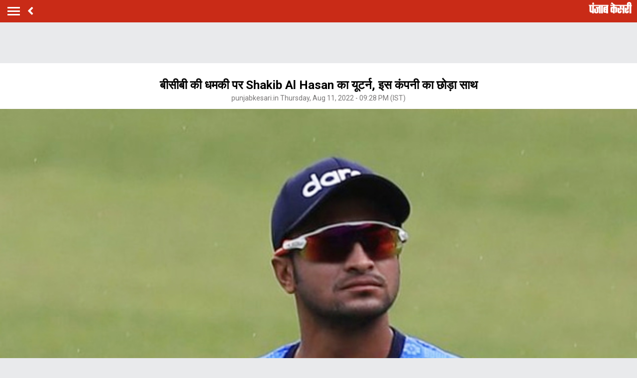

--- FILE ---
content_type: text/html; charset=utf-8
request_url: https://m.sports.punjabkesari.in/sports/news/shakib-al-hasan-s-u-turn-on-bcb-s-threat-left-this-company-1653794
body_size: 63878
content:
<!doctype html>
<html>
<head>

    <title>बीसीबी की धमकी पर Shakib Al Hasan का यूटर्न, इस कंपनी का छोड़ा साथ - shakib al hasan s u turn on bcb s threat left this company-mobile</title> <meta name="description" content="बांग्लादेश के शीर्ष ऑल-राउंडर शाकिब अल हसन ने बांग्लादेश क्रिकेट बोर्ड यानी बीसीबी की चेतावनी के बाद सट्टेबाजी वेबसाइट बेटविनर के साथ अनुबंध रद्द करने का फैसला कर लिया है। बीसीबी अध्यक्ष नजमुल हसन ने इसकी जानकारी दी। नजमुल का कहना है कि मुझे अभी पता चला है कि उन्होंने बोर्ड को पत्र लिखा है।" /><meta name="news_keywords" content="Shakib Al Hasan, BCB threat, cricket news in hindi, sports news,  शाकिब अल हसन, बीसीबी खतरा, क्रिकेट समाचार हिंदी में, खेल समाचार" /><meta name="keywords" content="Shakib Al Hasan, BCB threat, cricket news in hindi, sports news,  शाकिब अल हसन, बीसीबी खतरा, क्रिकेट समाचार हिंदी में, खेल समाचार" /><meta property="og:url" content="https://sports.punjabkesari.in/sports/news/shakib-al-hasan-s-u-turn-on-bcb-s-threat-left-this-company-1653794" /><meta property="og:title" content="बीसीबी की धमकी पर Shakib Al Hasan का यूटर्न, इस कंपनी का छोड़ा साथ - mobile"/><meta property="og:image" content="https://static.punjabkesari.in/multimedia/2022_8image_21_28_071734316shakibalhasan.jpg" /><meta property="og:description" content="बांग्लादेश के शीर्ष ऑल-राउंडर शाकिब अल हसन ने बांग्लादेश क्रिकेट बोर्ड यानी बीसीबी की चेतावनी के बाद सट्टेबाजी वेबसाइट बेटविनर के साथ अनुबंध रद्द करने का फैसला कर लिया है। बीसीबी अध्यक्ष नजमुल हसन ने इसकी जानकारी दी। नजमुल का कहना है कि मुझे अभी पता चला है कि उन्होंने बोर्ड को पत्र लिखा है।" /><meta property="og:type" content="website" /><meta property="og:site_name" content="punjabkesari" /><link rel="canonical" href=https://sports.punjabkesari.in/sports/news/shakib-al-hasan-s-u-turn-on-bcb-s-threat-left-this-company-1653794 /><link rel="amphtml" href=https://m.sports.punjabkesari.in/sports/news/shakib-al-hasan-s-u-turn-on-bcb-s-threat-left-this-company-1653794?amp /><meta property="article:published_time" content="2022-08-11T21:28:18+05:30" /><link rel="alternate" media="only screen and (max-width: 640px)" href=https://m.sports.punjabkesari.in/sports/news/shakib-al-hasan-s-u-turn-on-bcb-s-threat-left-this-company-1653794><meta property="article:modified_time" content="2022-08-11T21:28:18+05:30" /><meta property="article:section" content="खेल" /><meta property="twitter:card" content="summary" /><meta property="twitter:site" content="@punjabkesari" /><meta property="twitter:title" content="बीसीबी की धमकी पर Shakib Al Hasan का यूटर्न, इस कंपनी का छोड़ा साथ" /><meta property="twitter:description" content="बांग्लादेश के शीर्ष ऑल-राउंडर शाकिब अल हसन ने बांग्लादेश क्रिकेट बोर्ड यानी बीसीबी की चेतावनी के बाद सट्टेबाजी वेबसाइट बेटविनर के साथ अनुबंध रद्द करने का फैसला कर लिया है। बीसीबी अध्यक्ष नजमुल हसन ने इसकी जानकारी दी। नजमुल का कहना है कि मुझे अभी पता चला है कि उन्होंने बोर्ड को पत्र लिखा है।" />
        <meta property="article:tag" content="Shakib Al Hasan" />
        <meta property="article:tag" content="BCB threat" />
        <meta property="article:tag" content="cricket news in hindi" />
        <meta property="article:tag" content="sports news" />
        <meta property="article:tag" content="शाकिब अल हसन" />
        <meta property="article:tag" content="बीसीबी खतरा" />
        <meta property="article:tag" content="क्रिकेट समाचार हिंदी में" />
        <meta property="article:tag" content="खेल समाचार" />
    <meta http-equiv="ScreenOrientation" content="autoRotate:disabled">
    <meta name="google-site-verification" content="hjhNb-EZewADcdxjFXXa_Lbqg4HJFbzh4n-3VN4WE6s" />
    <meta http-equiv="Content-Type" content="text/html; charset=utf-8" />
    <meta property="fb:pages" content="1658174287843797" />
    <link href="https://fonts.googleapis.com/css?family=Roboto:200,300,400,500,700" rel="stylesheet">
    <!-- <link href="https://fonts.googleapis.com/css?family=Khula:400,700" rel="stylesheet"> -->
    <link rel="stylesheet" href="https://use.fontawesome.com/releases/v5.6.1/css/all.css" integrity="sha384-gfdkjb5BdAXd+lj+gudLWI+BXq4IuLW5IT+brZEZsLFm++aCMlF1V92rMkPaX4PP" crossorigin="anonymous">
    <link rel="stylesheet" href="https://static.punjabkesari.in/pwa/css/jquery.mCustomScrollbar.min.css" />

    <meta name="viewport" content="width=device-width,minimum-scale=1,initial-scale=1 user-scalable=0">
    <script async src="//platform.twitter.com/widgets.js" charset="utf-8"></script>
    <script data-ad-client="ca-pub-5166187966849033" async src="https://pagead2.googlesyndication.com/pagead/js/adsbygoogle.js"></script>
    <script src="https://static.punjabkesari.in/pwa/js/jquery-2.2.4.min.js" type="text/javascript"></script>
    <script type="text/javascript">
        function customSharing(url) {
            var url = new String(url);
            window.open(url, "share_dialog", "width=400,height=336");
        }
    </script>
    <script>var dataLayer = dataLayer ? dataLayer : [];</script>
    <script src="https://static.punjabkesari.in/pwa/mWebDL.js" type="text/javascript"></script>
    <link rel="stylesheet" href="https://static.punjabkesari.in/pwa/css/hypo.css" />
    <!-- Google Tag Manager -->
    <script>
        (function (w, d, s, l, i) {
            w[l] = w[l] || []; w[l].push({
                'gtm.start':
                    new Date().getTime(), event: 'gtm.js'
            }); var f = d.getElementsByTagName(s)[0],
                j = d.createElement(s), dl = l != 'dataLayer' ? '&l=' + l : ''; j.async = true; j.src =
                    'https://www.googletagmanager.com/gtm.js?id=' + i + dl; f.parentNode.insertBefore(j, f);
        })(window, document, 'script', 'dataLayer', 'GTM-TPWTG5R');</script>
    <!-- End Google Tag Manager -->
    <!--izotoo 11072022-->
    <script>window._izq = window._izq || []; window._izq.push(["init"]);</script>
    <script src="https://cdn.izooto.com/scripts/6c303dd1a0f245d0a13731eb77d695a9806227df.js"></script>
    <!--Izotoo End-->
    <!-- Global site tag (gtag.js) - Google Analytics -->


    <script>
        $(document).ready(function () {
            if ('serviceWorker' in navigator && 'PushManager' in window) {
                (function () {
                    navigator.serviceWorker.register('https://m.sports.punjabkesari.in/sw.js').then(function (registration) {
                        //Registration was successful
                        console.log('ServiceWorker registration successful with scope: ', registration.scope);
                        swRegistration = registration;
                    }, function (err) {
                        console.log('ServiceWorker registration failed: ', err);
                    });
                    // Subscribe to receive message from service worker
                })();
            } else {
                console.log("Service Worker Not Supported!");
            }
        });

        (function (d, s, id) {
            var js, fjs = d.getElementsByTagName(s)[0];
            if (d.getElementById(id)) return;
            js = d.createElement(s); js.id = id;
            js.src = 'https://connect.facebook.net/en_US/sdk.js#xfbml=1&version=v2.11&appId=205275096202503';
            fjs.parentNode.insertBefore(js, fjs);
        }(document, 'script', 'facebook-jssdk'));</script>

    <script async src="https://securepubads.g.doubleclick.net/tag/js/gpt.js"></script>
    <script>
        window.googletag = window.googletag || { cmd: [] };
        googletag.cmd.push(function () {
            googletag.defineSlot('/15415905/pk_pwa_Story_1', [[336, 280], [320, 100], [300, 250]], 'div-gpt-ad-1561627009002-0').addService(googletag.pubads());
            googletag.defineSlot('/15415905/pk_pwa_story_2', [[320, 100], [300, 250], [336, 280]], 'div-gpt-ad-1561627150276-0').addService(googletag.pubads());
            googletag.defineSlot('/15415905/pk_pwa_story_3', [[336, 280], [300, 250], [320, 100]], 'div-gpt-ad-1561627247669-0').addService(googletag.pubads());
         //   googletag.defineSlot('/15415905/Mobile1x1', [1, 1], 'div-gpt-ad-1566806676146-0').addService(googletag.pubads());
            googletag.defineOutOfPageSlot('/15415905/Mobile_1x1_2', 'div-gpt-ad-1605692779382-0').addService(googletag.pubads());
            googletag.defineOutOfPageSlot('/15415905/1x1MidArticle', 'div-gpt-ad-1647443007629-0').addService(googletag.pubads());
            googletag.defineSlot('/15415905/1x1_pkjb_2025', [1, 1], 'div-gpt-ad-1752049560957-0').addService(googletag.pubads()); 
            googletag.pubads().enableSingleRequest();
            googletag.pubads().collapseEmptyDivs();
            googletag.enableServices();
        });
    </script>


    <!--Comscore Tag Start -->
    <script>
        var _comscore = _comscore || [];
        _comscore.push({ c1: "2", c2: "21043170" });
        (function () {
            var s = document.createElement("script"), el = document.getElementsByTagName("script")[0]; s.async = true;
            s.src = "https://sb.scorecardresearch.com/cs/21043170/beacon.js";
            el.parentNode.insertBefore(s, el);
        })();
    </script>
    <noscript>
        <img src="https://sb.scorecardresearch.com/p?c1=2&c2=21043170&cv=2.0&cj=1" />
    </noscript>
    <!--Comscore Tag End -->
    <script async src="https://pagead2.googlesyndication.com/pagead/js/adsbygoogle.js?client=ca-pub-7231455132334579"
            crossorigin="anonymous"></script>

    
</head>
<style>
    body {
        font-size: 14px;
        text-decoration: none;
        padding: 0;
        margin: 0;
        font-family: Roboto;
        background: #e9eaec;
    }

    .maincontainer {
        display: inline-block;
        width: 100%;
    }

    .fixpositon {
        position: fixed;
        left: 0;
        right: 0;
        top: 0;
        bottom: 0;
    }

    .mCSB_inside > .mCSB_container {
        margin-right: 0px;
    }

    .sidebardrop .mCSB_draggerContainer {
        opacity: 0;
        visibility: hidden;
    }

    a {
        text-decoration: none;
    }

    .topheader {
        width: 100%;
        float: left;
        background: #c92b17;
        padding: 4px 0;
    }

    .togglebar {
        cursor: pointer;
        float: left;
        width: 25px;
        padding: 5px;
        margin: 5px 0;
    }

        .togglebar span {
            width: 100%;
            float: left;
            height: 3px;
            margin-bottom: 4px;
            background: #fff;
        }

            .togglebar span:last-child {
                margin-bottom: 0;
            }

    .container-fluid {
        padding: 0 10px;
    }

    /******** sidebar*********/

    header {
        float: left;
        width: 100%;
    }

    .sidebardrop {
        width: 75%;
        color: #fff;
        position: fixed;
        padding-top: 5px;
        top: 0;
        left: -100%;
        right: 0;
        background: #333;
        bottom: 0;
        height: auto;
        transition: all 0.3s ease;
        -webkit-transition: all 0.3s ease;
        -moz-transition: all 0.3s ease;
        -ms-transition: all 0.3s ease;
        -o-transition: all 0.3s ease;
        z-index: 9;
    }

        .sidebardrop .cross {
            float: right;
            padding: 5px 20px 12px;
            font-size: 20px;
            color: #fff;
            cursor: pointer;
        }


    .sidebarIn {
        left: 0%;
    }

    .sidebarOut {
        left: -100%;
    }

    .ampimg {
        max-width: 100%;
        max-height: 100%;
    }


    .menubar {
        float: left;
        width: 100%;
        margin-bottom: 3.5em;
    }

    ul {
        padding: 0;
        margin: 0;
        list-style: none;
    }

    .menubar ul li {
        border-left: 5px solid transparent;
        padding: 0 15px;
    }

        .menubar ul li:last-child a {
            border-bottom: 1px solid #909090;
        }

        .menubar ul li a {
            padding: 15px 0px;
            font-size: 17px;
            color: #fff;
            display: inline-block;
            width: 100%;
            text-decoration: none;
            border-top: 1px solid #585858;
        }

            .menubar ul li a:visited,
            .menubar ul li a:active,
            .menubar ul li a:focus {
                background: transparent;
            }

        .menubar ul li.active {
            background: #777;
            outline: none;
            border-left: 5px solid #fe0003;
        }

        .menubar ul li a img,
        .menubar ul li a img {
            float: right;
            margin-right: 10px;
        }

    .sliderbar {
        display: inline-block;
        width: 100%;
        overflow-x: hidden;
        overflow-y: scroll;
        height: 100%;
    }
    /******** sidebar*********/
    /********Story page********/
    .storycount {
        display: inline-block;
        font-size: 16px;
        color: #fff;
        vertical-align: top;
        margin: 9px 0 0 12px;
    }

    .maincontainer {
        display: inline-block;
        width: 100%;
    }

    .storypage {
        display: inline-block;
        text-align: center;
        width: 100%;
        background: #fff;
    }

        .storypage img {
            display: inline-block;
            width: 100%;
        }

        .storypage h1 {
            font-size: 24px;
            text-align: center;
            color: #000;
            margin-bottom: 0;
            line-height: 30px;
            font-weight: bold;
            padding: 0 15px;
            margin-top: 1.2em;
        }

    .description {
        display: inline-block;
        width: 100%;
    }

        .description p {
            font-size: 18px;
            color: #000;
            text-align: justify;
            line-height: 26px;
            padding: 0 15px;
        }

    .backbtn {
        cursor: pointer;
        float: left;
        padding-top: 4px;
        margin-left: 10px;
        font-size: 25px;
        color: #fff;
    }

    .storypage > p {
        font-size: 14px;
        color: #777575;
        margin-top: 3px;
        padding: 0 15px;
    }

    .flright {
        float: right;
        margin-top: 8px;
        text-align: right;
    }

        .flright a {
            font-size: 15px;
            color: #fff;
            vertical-align: top;
            display: inline-block;
            float: right;
            margin-left: 10px;
        }

            .flright a > i {
                font-size: 25px;
                vertical-align: top;
                margin-top: -2px;
                margin-left: 5px;
            }

    .save_btn {
        background: transparent;
        border: none;
        display: inline-block;
        text-align: right;
        margin-left: 5px;
    }

    .socialicon {
        display: inline-block;
        width: 100%;
    }

        .socialicon ul li {
            display: inline-block;
            margin: 10px 5px 5px 5px;
        }

            .socialicon ul li a {
                font-size: 23px;
                color: #fff;
                width: 44px;
                height: 44px;
                line-height: 44px;
                display: inline-block;
                border-radius: 50%;
            }

            .socialicon ul li:nth-child(1) a {
                background: #4267b2;
            }

            .socialicon ul li:nth-child(2) a {
                background: #1c9cea;
            }

            .socialicon ul li:nth-child(3) a {
                background: #00e676;
            }

    .tag_section {
        float: left;
        width: 100%;
        text-align: left;
    }

        .tag_section ul {
            padding: 0 15px;
        }

        .tag_section li {
            display: inline-block;
            line-height: initial;
            margin-right: 5px;
            margin-bottom: 10px;
        }

            .tag_section li a {
                color: #6b6861;
                background: #eee;
                display: inline-block;
                padding: 1px 10px;
                border-radius: 50px;
                font-size: 12px;
            }

    .author_section {
        display: inline-block;
        float: left;
        margin-top: 1.5em;
        padding: 0 15px 20px;
    }

    .author_img {
        width: 45px;
        height: 45px;
        display: inline-block;
        border-radius: 50%;
        overflow: hidden;
        float: left;
    }

        .author_img img {
            width: 100%;
            height: 100%;
        }

    .author_desc {
        text-align: left;
        padding-left: 15px;
        float: left;
    }

        .author_desc h2 {
            margin: 0;
            font-size: 16px;
        }

        .author_desc p {
            margin-top: 2px;
            font-size: 13px;
        }

    .ad {
        text-align: center;
    }

    p img {
        width: 100% !important;
    }
    /********Story page********/

    /********newscard********/
    .newscard {
        display: inline-block;
        width: 100%;
        margin-top: 5px;
        text-align: left;
    }

        .newscard .cardview {
            display: inline-block;
            width: 100%;
            background: #fff;
            . text-decoration: none;
        }

    .cardview .timeupdata {
        font-size: 12px;
        padding-top: 2px;
        float: left;
        color: #adaab2;
        text-decoration: none;
    }

    .cardview h2 {
        display: inline-block;
        vertical-align: top;
        margin: 0;
        background: #d8d4d4;
        padding: 3px 5px;
        text-decoration: none;
        color: #808080;
        font-size: 11px;
        margin-left: 10px;
        border-radius: 15px;
        font-weight: normal;
    }

    .cardview .container-fluid {
        margin-top: 10px;
        display: inline-block;
        width: 55%;
        float: left;
    }

        .cardview .container-fluid h3 {
            font-size: 16px;
            text-decoration: none;
            color: #333;
            text-decoration: none;
            max-height: 44px;
            line-height: 24px;
            overflow: hidden;
            padding-right: 5px;
        }

    .imgblock {
        display: inline-block;
        float: right;
        padding-right: 10px;
        vertical-align: top;
        margin-top: 20px;
    }

        .imgblock img {
            margin-right: 2px;
            max-height: 125px;
            /*width: 32%;*/
            display: inline-flex;
            max-width: 120px;
        }

    .sharesection {
        background: #fff;
        display: inline-block;
        width: 100%;
        padding: 10px 0;
    }

        .sharesection > ul {
            display: table;
            width: 100%;
        }

            .sharesection > ul > li {
                display: table-cell;
                text-align: center;
            }

        .sharesection li img {
            vertical-align: top;
            margin-right: 5px;
            max-width: 20px;
        }

        .sharesection li a {
            font-size: 15px;
            font-weight: bold;
            color: #7d7885;
        }

    .maincontainer {
        display: inline-block;
        width: 100%;
        margin-top: 82px;
    }

    .mCSB_inside > .mCSB_container {
        margin-right: 0px;
    }

    .sidebardrop .mCSB_draggerContainer {
        opacity: 0;
        visibility: hidden;
    }

    .mCSB_draggerContainer {
        opacity: 0;
    }

    .fixpositon {
        position: fixed;
        left: 0;
        right: 0;
        top: 0;
        bottom: 0;
    }

    .kesarilogo img {
        max-width: 87px;
        max-height: 23px;
    }





    .sharelink {
        position: relative;
    }

        .sharelink .shareli {
            width: 114px;
            position: absolute;
            border-radius: 5px;
            background: #fff;
            z-index: 999;
            text-align: left;
            padding: 10px;
            bottom: 29px;
            right: 12px;
            margin: auto;
            box-shadow: #00000057 0px -1px 8px 0px;
            display: none;
        }

            .sharelink .shareli li {
                margin: 0px 0 14px 0;
                width: 100%;
            }

                .sharelink .shareli li:last-child {
                    margin-bottom: 0px;
                }

                .sharelink .shareli li a {
                    color: #000;
                }

                    .sharelink .shareli li a i {
                        font-size: 22px;
                        color: #000;
                        float: right;
                    }

                    .sharelink .shareli li a .fa-facebook {
                        color: #3b5998;
                    }

                    .sharelink .shareli li a .fa-twitter {
                        color: #55acee;
                    }

                    .sharelink .shareli li a .fa-linkedin {
                        color: #0080b2;
                    }

                    .sharelink .shareli li a .fa-google-plus {
                        color: #dd4b39;
                    }

    /********newscard********/
    .backdrcss {
        background: #000;
        position: fixed;
        display: none;
        top: 0;
        bottom: 0;
        left: 0;
        opacity: .7;
        right: 0;
        z-index: 999
    }

    .bottomfixednews {
        display: none;
        background: #f9f9f9;
        border-top-right-radius: 35px;
        border-top-left-radius: 35px;
        position: fixed;
        left: 0;
        right: 0;
        max-width: 600px;
        bottom: 0;
        margin: auto;
        z-index: 9999;
        height: 70%;
        overflow: scroll;
        padding: 20px;
        padding-top: 40px
    }

        .bottomfixednews .newslists a:nth-child(odd) {
            margin-right: 4%
        }

        .bottomfixednews .newsblocks {
            width: 48%;
            float: left;
            box-shadow: 0 0 5px 3px rgb(0 0 0 / 5%);
            background: #fff;
            border-radius: 5px;
            overflow: hidden;
            margin-bottom: 25px
        }

            .bottomfixednews .newsblocks img {
                width: 100%
            }

            .bottomfixednews .newsblocks p {
                font-size: 14px;
                line-height: 23px;
                margin: 0;
                padding: 5px;
                color: #000
            }
    .closeic {
        position: absolute;
        top: 10px;
        width: 25px;
        right: 13px;
        text-align: center;
        height: 25px;
        border-radius: 50%;
        font-size: 15px;
        color: #f70000;
        background: 0 0;
        box-shadow: 0 1px 5px 0 #a5a5a5;
        border: none
    }
 

    .slidercustom {
        display: inline-block
    }

        .slidercustom p {
            color: #000;
            font-weight: 600;
            margin: 0;
            font-size: 14px;
            max-width: 180px;
            height: 56px;
            overflow: hidden
        }

        .slidercustom img {
            max-width: 70px;
            margin-left: 10px;
            height: 50px
        }

        .slidercustom a {
            display: flex;
            background: #fff;
            padding: 10px 15px;
            text-align: left;
            align-items: center;
            box-shadow: 0 0 8px 1px #989a9c;
            font-size: 12px;
            margin: 10px
        }

    .swiper-container {
        width: 100%;
        height: 100%;
        overflow: hidden;
        border-radius: 4px
    }

    .swiper-slide {
        text-align: center;
        font-size: 32px;
        color: #fff;
        cursor: grab;
        display: -webkit-box;
        display: -ms-flexbox;
        display: -webkit-flex;
        display: flex;
        -webkit-box-pack: center;
        -ms-flex-pack: center;
        -webkit-justify-content: center;
        justify-content: center;
        -webkit-box-align: center;
        -ms-flex-align: center;
        -webkit-align-items: center;
        align-items: center
    }

    .mostreadn {
        clear: both;
        padding: 12px 20px;
        background: #f5f5f5;
        display: none
    }

    .swiper-button-next {
        align-items: center;
        display: flex;
        padding: 10px;
        font-size: 24px
    }

    .swaps {
        margin: 0 auto;
        width: 95%;
        display: none
    }

    .swiper-wrapper {
        display: inline-flex
    }
</style>
<body onload="storyp('8/11/2022 9:28:18 PM', 'Sports', '1653794','https://sports.punjabkesari.in/sports/news/shakib-al-hasan-s-u-turn-on-bcb-s-threat-left-this-company-1653794', 'text', 'Thursday', '21', 'Shakib Al Hasan, BCB threat, cricket news in hindi, sports news,  शाकिब अल हसन, बीसीबी खतरा, क्रिकेट समाचार हिंदी में, खेल समाचार', 'Jasmeet', 'Sports','76', '60', '234','shakib al hasan s u turn on bcb s threat left this company')">
    <!-- Google Tag Manager (noscript) -->
    <noscript>
        <iframe src="https://www.googletagmanager.com/ns.html?id=GTM-TPWTG5R"
                height="0" width="0" style="display:none;visibility:hidden"></iframe>
    </noscript>
    <!-- End Google Tag Manager (noscript) -->


    <header>
        <nav class="topheader">
            <div class="container-fluid">
                <div class="togglebar">
                    <span></span>
                    <span></span>
                    <span></span>
                </div>
                <a itemprop="url" id="backlink" href="#" class="backbtn" onclick="goBack()"><i class="fas fa-angle-left"></i></a>
                <div id="dvhome" class="kesarilogo custlogg" onclick="logoPK()" style="display: block;"><a style="float:right;" itemprop="url" href="https://m.punjabkesari.in"><img alt="punjabkesari" src="/img/punjabkesari.png" width="228" height="61"></a></div>
                <p class="storycount"></p>
                    <div class="flright" id="dv_nextstory" style="display:none;">
                        <a itemprop="url" id="nxtlink" href="#">Next<i class="fas fa-angle-right"></i></a>
                    </div>
            </div>
        </nav>

        <!-- sidebar -->
        <div class="sidebardrop">
            <a itemprop="url" href="#" class="cross"><i class="fas fa-times"></i></a>
            <div class="sliderbar ">
                <div class="menubar">
                    <ul>

<li class="active"><a itemprop="url" href="https://m.punjabkesari.in/" onclick="hamburgerMenuPK('Home')">Home<img src="/img/r1.png" alt="Home"></a></li><li><a itemprop="url" href="https://m.punjabkesari.in/top-news" onclick="hamburgerMenuPK('Top News')">मुख्य खबरें<img src="/img/r1.png" alt="मुख्य खबरें"></a></li><li><a itemprop="url" href="https://m.punjabkesari.in/video" onclick="hamburgerMenuPK('Punjab Kesari TV')">Punjab Kesari TV<img src="/img/r1.png" alt="Punjab Kesari TV"></a></li><li><a itemprop="url" href="https://m.punjabkesari.in/national" onclick="hamburgerMenuPK('National')">देश<img src="/img/r1.png" alt="देश"></a></li><li><a itemprop="url" href="https://m.punjab.punjabkesari.in/" onclick="hamburgerMenuPK('Punjab')">पंजाब<img src="/img/r1.png" alt="पंजाब"></a></li><li><a itemprop="url" href="https://chandigarh.punjabkesari.in" onclick="hamburgerMenuPK('Chandigarh')">चंडीगढ़<img src="/img/r1.png" alt="चंडीगढ़"></a></li><li><a itemprop="url" href="https://m.himachal.punjabkesari.in/" onclick="hamburgerMenuPK('Himachal Pradesh')">हिमाचल प्रदेश<img src="/img/r1.png" alt="हिमाचल प्रदेश"></a></li><li><a itemprop="url" href="https://m.haryana.punjabkesari.in/" onclick="hamburgerMenuPK('Haryana')">हरियाणा<img src="/img/r1.png" alt="हरियाणा"></a></li><li><a itemprop="url" href="https://m.jammukashmir.punjabkesari.in" onclick="hamburgerMenuPK('Jammu Kashmir')">जम्मू कश्मीर<img src="/img/r1.png" alt="जम्मू कश्मीर"></a></li><li><a itemprop="url" href="https://m.up.punjabkesari.in/" onclick="hamburgerMenuPK('Uttar Pradesh')">उत्तर प्रदेश<img src="/img/r1.png" alt="उत्तर प्रदेश"></a></li><li><a itemprop="url" href="https://m.punjabkesari.in/national/delhi" onclick="hamburgerMenuPK('Delhi')">दिल्ली<img src="/img/r1.png" alt="दिल्ली"></a></li><li><a itemprop="url" href="https://rajasthan.punjabkesari.in" onclick="hamburgerMenuPK('Rajasthan')">राजस्थान<img src="/img/r1.png" alt="राजस्थान"></a></li><li><a itemprop="url" href="https://m.mp.punjabkesari.in/" onclick="hamburgerMenuPK('Madhya Pradesh')">मध्य प्रदेश<img src="/img/r1.png" alt="मध्य प्रदेश"></a></li><li><a itemprop="url" href="https://uttarakhand.punjabkesari.in" onclick="hamburgerMenuPK('Uttrakhand')">उत्तराखंड<img src="/img/r1.png" alt="उत्तराखंड"></a></li><li><a itemprop="url" href="https://bihar.punjabkesari.in/" onclick="hamburgerMenuPK('Bihar')">बिहार<img src="/img/r1.png" alt="बिहार"></a></li><li><a itemprop="url" href="https://m.gadget.punjabkesari.in/" onclick="hamburgerMenuPK('Gadgets')">Gadgets<img src="/img/r1.png" alt="Gadgets"></a></li><li><a itemprop="url" href="https://m.gadget.punjabkesari.in/automobile" onclick="hamburgerMenuPK('Automobile')">ऑटोमोबाइल<img src="/img/r1.png" alt="ऑटोमोबाइल"></a></li><li><a itemprop="url" href="https://m.punjabkesari.in/education-and-jobs" onclick="hamburgerMenuPK('education and jobs')">शिक्षा/नौकरी<img src="/img/r1.png" alt="शिक्षा/नौकरी"></a></li><li><a itemprop="url" href="https://m.sports.punjabkesari.in/" onclick="hamburgerMenuPK('Sports')">खेल<img src="/img/r1.png" alt="खेल"></a></li><li><a itemprop="url" href="https://bollywood.punjabkesari.in/" onclick="hamburgerMenuPK('Entertainment')">मनोरंजन<img src="/img/r1.png" alt="मनोरंजन"></a></li><li><a itemprop="url" href="https://m.punjabkesari.in/jharkhand" onclick="hamburgerMenuPK('Jharkhand')">झारखंड<img src="/img/r1.png" alt="झारखंड"></a></li><li><a itemprop="url" href="https://m.punjabkesari.in/international" onclick="hamburgerMenuPK('International')">विदेश<img src="/img/r1.png" alt="विदेश"></a></li><li><a itemprop="url" href="https://m.punjabkesari.in/business" onclick="hamburgerMenuPK('Business')">बिज़नेस<img src="/img/r1.png" alt="बिज़नेस"></a></li><li><a itemprop="url" href="https://m.punjabkesari.in/dharm" onclick="hamburgerMenuPK('Dharm')">धर्म/कुंडली टीवी<img src="/img/r1.png" alt="धर्म/कुंडली टीवी"></a></li><li><a itemprop="url" href="https://m.nari.punjabkesari.in/" onclick="hamburgerMenuPK('Nari')">नारी<img src="/img/r1.png" alt="नारी"></a></li><li><a itemprop="url" href="https://m.punjabkesari.in/blogs" onclick="hamburgerMenuPK('Blogs')">Opinion<img src="/img/r1.png" alt="Opinion"></a></li><li><a itemprop="url" href="https://m.punjabkesari.in/article" onclick="hamburgerMenuPK('article')">Editorial<img src="/img/r1.png" alt="Editorial"></a></li><li><a itemprop="url" href="https://m.punjabkesari.in/gallery" onclick="hamburgerMenuPK('Photos')">Photos<img src="/img/r1.png" alt="Photos"></a></li><li><a itemprop="url" href="https://m.punjabkesari.in/viral-stories" onclick="hamburgerMenuPK('Viral Stories')">Viral Stories<img src="/img/r1.png" alt="Viral Stories"></a></li><li><a itemprop="url" href="https://m.punjabkesari.in/yum" onclick="hamburgerMenuPK('Yum')">Yum<img src="/img/r1.png" alt="Yum"></a></li><li><a itemprop="url" href="https://m.punjabkesari.in/health-plus" onclick="hamburgerMenuPK('Health Plus')">Health +<img src="/img/r1.png" alt="Health +"></a></li><li><a itemprop="url" href="https://m.punjabkesari.in/notification" onclick="hamburgerMenuPK('Notification Hub')">Notification Hub<img src="/img/r1.png" alt="Notification Hub"></a></li><li><a itemprop="url" href="https://epaper.punjabkesari.in/" onclick="hamburgerMenuPK('Epaper')">Epaper<img src="/img/r1.png" alt="Epaper"></a></li><li><a itemprop="url" href="" onclick="hamburgerMenuPK('Settings')">Settings<img src="/img/r1.png" alt="Settings"></a></li><li><a itemprop="url" href="https://m.punjabkesari.in/contactus">Contact Us<img itemprop="image" src="https://static.punjabkesari.in/pwa/r1.png" alt="Contact Us"></a></li>                    </ul>
                </div>

            </div>
        </div>
        <!-- sidebar -->
    </header>

    <div class="maincontainer storypage">
        <!--breadcums -->
        <div class="storyinnerclass" id="brdcum">
            <div class="container-fluid ">
                <ul>
                    <li><a href="https://m.punjabkesari.in/">Home</a> <i class="fas fa-angle-right"></i></li>

                                <li><a href="https://m.sports.punjabkesari.in/">Sports</a> <i class="fas fa-angle-right"></i></li>
                                <li class="active"><a href="https://m.sports.punjabkesari.in/cricket">Cricket</a></li>

                </ul>
            </div>
        </div>
        <!--breadcums END -->
        <div class="storypage">
            <h1>बीसीबी की धमकी पर Shakib Al Hasan का यूटर्न, इस कंपनी का छोड़ा साथ</h1>
            <p itemprop="uploadtime">punjabkesari.in Thursday, Aug 11, 2022 - 09:28 PM (IST)</p>
 <img itemprop="image" src="https://static.punjabkesari.in/multimedia/2022_8image_21_28_071734316shakibalhasan.jpg" layout="responsive" />            <div class="socialicon">
                <ul>
                    <li><a itemprop="url" href="https://www.facebook.com/sharer/sharer.php?u=https://sports.punjabkesari.in/sports/news/shakib-al-hasan-s-u-turn-on-bcb-s-threat-left-this-company-1653794" onclick="clickOnSocialShare('Facebook','8/11/2022 9:28:18 PM','Sports','1653794','https://sports.punjabkesari.in/sports/news/shakib-al-hasan-s-u-turn-on-bcb-s-threat-left-this-company-1653794','text', 'Thursday','21','Shakib Al Hasan, BCB threat, cricket news in hindi, sports news,  शाकिब अल हसन, बीसीबी खतरा, क्रिकेट समाचार हिंदी में, खेल समाचार','Jasmeet','Sports','76','60','234', 'shakib al hasan s u turn on bcb s threat left this company')"><i class="fab fa-facebook-f"></i></a></li>
                    <li><a itemprop="url" href="http://twitter.com/share?text=बीसीबी की धमकी पर Shakib Al Hasan का यूटर्न, इस कंपनी का छोड़ा साथ&url=https://sports.punjabkesari.in/sports/news/shakib-al-hasan-s-u-turn-on-bcb-s-threat-left-this-company-1653794" onclick="clickOnSocialShare('Twitter','8/11/2022 9:28:18 PM','Sports','1653794','https://sports.punjabkesari.in/sports/news/shakib-al-hasan-s-u-turn-on-bcb-s-threat-left-this-company-1653794','text', 'Thursday','21','Shakib Al Hasan, BCB threat, cricket news in hindi, sports news,  शाकिब अल हसन, बीसीबी खतरा, क्रिकेट समाचार हिंदी में, खेल समाचार','Jasmeet','Sports','76','60','234', 'shakib al hasan s u turn on bcb s threat left this company')"><i class="fab fa-twitter"></i></a></li>
                    <li><a itemprop="url" href="http://api.whatsapp.com/send?text=बीसीबी की धमकी पर Shakib Al Hasan का यूटर्न, इस कंपनी का छोड़ा साथ-https://sports.punjabkesari.in/sports/news/shakib-al-hasan-s-u-turn-on-bcb-s-threat-left-this-company-1653794" onclick="clickOnSocialShare('Whatsapp','8/11/2022 9:28:18 PM','Sports','1653794','https://sports.punjabkesari.in/sports/news/shakib-al-hasan-s-u-turn-on-bcb-s-threat-left-this-company-1653794','text', 'Thursday','21','Shakib Al Hasan, BCB threat, cricket news in hindi, sports news,  शाकिब अल हसन, बीसीबी खतरा, क्रिकेट समाचार हिंदी में, खेल समाचार','Jasmeet','Sports','76','60','234', 'shakib al hasan s u turn on bcb s threat left this company')"><i class="fab fa-whatsapp"></i></a></li>
                </ul>
            </div>
            <div class="ad">
                <!-- /15415905/pk_pwa_story_2 -->
                <div id='div-gpt-ad-1561627150276-0'>
                    <script>
                        googletag.cmd.push(function () { googletag.display('div-gpt-ad-1561627150276-0'); });
                    </script>
                </div>
            </div>
            <div class="description">
                <p style="text-align: justify;"><strong>ढाका : </strong>बांग्लादेश के शीर्ष ऑल-राउंडर शाकिब अल हसन ने बांग्लादेश क्रिकेट बोर्ड यानी बीसीबी की चेतावनी के बाद सट्टेबाजी वेबसाइट बेटविनर के साथ अनुबंध रद्द करने का फैसला कर लिया है। बीसीबी अध्यक्ष नजमुल हसन ने इसकी जानकारी दी। नजमुल का कहना है कि मुझे अभी पता चला है कि उन्होंने बोर्ड को पत्र लिखा है। मैंने अभी वो पत्र नहीं पढ़ा, लेकिन मुझे पता चला है कि उन्होंने बोर्ड की सभी शर्तों को मान लिया है। उन्होंने कहा है कि वह हमारी सब बातें मानने के लिए तैयार हैं।</p>

<p style="text-align: justify;">उल्लेखनीय है कि बांग्लादेश में हर तरह की सट्टेबाजी प्रतिबंधित है। शाकिब ने पिछले हफ्ते सोशल मीडिया पर कैरिबियन की सट्टेबाजी कंपनी बेटविनर न्यूज के साथ साझेदारी की घोषणा की थी, जिसके बाद क्रिकेट प्रशासकों ने उनसे इसका कारण पूछा था।</p>

<p style="text-align: justify;">बीसीबी के अध्यक्ष नजमुल हसन ने गुरुवार को जारी बयान में कहा था कि वह शाकिब की ओर से जवाब की अपेक्षा कर रहे थे और इसपर कोई समझौता नहीं किया जाएगा। यदि शाकिब बेटविनर के साथ अनुबंध रद्द नहीं करते हैं तो उन्हें टीम से बाहर का रास्ता दिखा दिया जाएगा।</p>

<p style="text-align: justify;">उन्होंने कहा था- इसमें कोई दोराय नहीं है। उन्हें इस अनुबंध से बाहर आना होगा वरना वह टीम का हिस्सा नहीं रहेंगे। इसके बाद शाकिब ने बीसीबी को सूचित किया है कि वह बेटविनर के साथ आज समझौते को समाप्त कर देंगे।</p>

                <br />

            </div>

            <div class="tag_section">
                <ul>
                        <li><a itemprop="url" onclick="articleTag2('Shakib Al Hasan','8/11/2022 9:28:18 PM','Sports','1653794','https://sports.punjabkesari.in/sports/news/shakib-al-hasan-s-u-turn-on-bcb-s-threat-left-this-company-1653794','text', 'Thursday','21','Shakib Al Hasan, BCB threat, cricket news in hindi, sports news,  शाकिब अल हसन, बीसीबी खतरा, क्रिकेट समाचार हिंदी में, खेल समाचार','Jasmeet','Sports','76','60','234', 'shakib al hasan s u turn on bcb s threat left this company')" href="https://m.sports.punjabkesari.in/tags/shakib-al-hasan">Shakib Al Hasan</a></li>
                        <li><a itemprop="url" onclick="articleTag2('BCB threat','8/11/2022 9:28:18 PM','Sports','1653794','https://sports.punjabkesari.in/sports/news/shakib-al-hasan-s-u-turn-on-bcb-s-threat-left-this-company-1653794','text', 'Thursday','21','Shakib Al Hasan, BCB threat, cricket news in hindi, sports news,  शाकिब अल हसन, बीसीबी खतरा, क्रिकेट समाचार हिंदी में, खेल समाचार','Jasmeet','Sports','76','60','234', 'shakib al hasan s u turn on bcb s threat left this company')" href="https://m.sports.punjabkesari.in/tags/bcb-threat"> BCB threat</a></li>
                        <li><a itemprop="url" onclick="articleTag2('cricket news in hindi','8/11/2022 9:28:18 PM','Sports','1653794','https://sports.punjabkesari.in/sports/news/shakib-al-hasan-s-u-turn-on-bcb-s-threat-left-this-company-1653794','text', 'Thursday','21','Shakib Al Hasan, BCB threat, cricket news in hindi, sports news,  शाकिब अल हसन, बीसीबी खतरा, क्रिकेट समाचार हिंदी में, खेल समाचार','Jasmeet','Sports','76','60','234', 'shakib al hasan s u turn on bcb s threat left this company')" href="https://m.sports.punjabkesari.in/tags/cricket-news-in-hindi"> cricket news in hindi</a></li>
                        <li><a itemprop="url" onclick="articleTag2('sports news','8/11/2022 9:28:18 PM','Sports','1653794','https://sports.punjabkesari.in/sports/news/shakib-al-hasan-s-u-turn-on-bcb-s-threat-left-this-company-1653794','text', 'Thursday','21','Shakib Al Hasan, BCB threat, cricket news in hindi, sports news,  शाकिब अल हसन, बीसीबी खतरा, क्रिकेट समाचार हिंदी में, खेल समाचार','Jasmeet','Sports','76','60','234', 'shakib al hasan s u turn on bcb s threat left this company')" href="https://m.sports.punjabkesari.in/tags/sports-news"> sports news</a></li>
                        <li><a itemprop="url" onclick="articleTag2('शाकिब अल हसन','8/11/2022 9:28:18 PM','Sports','1653794','https://sports.punjabkesari.in/sports/news/shakib-al-hasan-s-u-turn-on-bcb-s-threat-left-this-company-1653794','text', 'Thursday','21','Shakib Al Hasan, BCB threat, cricket news in hindi, sports news,  शाकिब अल हसन, बीसीबी खतरा, क्रिकेट समाचार हिंदी में, खेल समाचार','Jasmeet','Sports','76','60','234', 'shakib al hasan s u turn on bcb s threat left this company')" href="https://m.sports.punjabkesari.in/tags/शाकिब-अल-हसन">  शाकिब अल हसन</a></li>
                        <li><a itemprop="url" onclick="articleTag2('बीसीबी खतरा','8/11/2022 9:28:18 PM','Sports','1653794','https://sports.punjabkesari.in/sports/news/shakib-al-hasan-s-u-turn-on-bcb-s-threat-left-this-company-1653794','text', 'Thursday','21','Shakib Al Hasan, BCB threat, cricket news in hindi, sports news,  शाकिब अल हसन, बीसीबी खतरा, क्रिकेट समाचार हिंदी में, खेल समाचार','Jasmeet','Sports','76','60','234', 'shakib al hasan s u turn on bcb s threat left this company')" href="https://m.sports.punjabkesari.in/tags/बीसीबी-खतरा"> बीसीबी खतरा</a></li>
                        <li><a itemprop="url" onclick="articleTag2('क्रिकेट समाचार हिंदी में','8/11/2022 9:28:18 PM','Sports','1653794','https://sports.punjabkesari.in/sports/news/shakib-al-hasan-s-u-turn-on-bcb-s-threat-left-this-company-1653794','text', 'Thursday','21','Shakib Al Hasan, BCB threat, cricket news in hindi, sports news,  शाकिब अल हसन, बीसीबी खतरा, क्रिकेट समाचार हिंदी में, खेल समाचार','Jasmeet','Sports','76','60','234', 'shakib al hasan s u turn on bcb s threat left this company')" href="https://m.sports.punjabkesari.in/tags/क्रिकेट-समाचार-हिंदी-में"> क्रिकेट समाचार हिंदी में</a></li>
                        <li><a itemprop="url" onclick="articleTag2('खेल समाचार','8/11/2022 9:28:18 PM','Sports','1653794','https://sports.punjabkesari.in/sports/news/shakib-al-hasan-s-u-turn-on-bcb-s-threat-left-this-company-1653794','text', 'Thursday','21','Shakib Al Hasan, BCB threat, cricket news in hindi, sports news,  शाकिब अल हसन, बीसीबी खतरा, क्रिकेट समाचार हिंदी में, खेल समाचार','Jasmeet','Sports','76','60','234', 'shakib al hasan s u turn on bcb s threat left this company')" href="https://m.sports.punjabkesari.in/tags/खेल-समाचार"> खेल समाचार</a></li>
                </ul>
            </div>

            <h3 itemprop="name" class="mostreadn">सबसे ज्यादा पढ़े गए</h3>
            <!-- Swiper starts  -->
            <section class="swaps">
                <!--    <div class="swiper-button-next"><i class="fas fa-angle-left"></i></div> -->
                <div class="swiper-container">
                    <div class="swiper-wrapper">
                    </div>
                </div>
                <!-- <div class="swiper-button-next"><i class="fas fa-angle-right"></i></div> -->

            </section>
            <!-- Swiper Ends -->

                <div class="author_section">
                    <div class="author_img">
                        <img itemprop="image" src="https://static.punjabkesari.in/author/15_32_544603205jasmeet-singh.jpg" alt="" class="img-responsive">
                    </div>
                    <div class="author_desc">
                        <h2 itemprop="name">Content Writer</h2>
                        <p itemprop="Editor">Jasmeet</p>
                    </div>
                </div>
        </div>

        
        <!--<div class="ad">-->
        <!-- /15415905/pk_pwa_story_3 -->
        <!--<div id='div-gpt-ad-1561627247669-0'>
                <script>
                    googletag.cmd.push(function () { googletag.display('div-gpt-ad-1561627247669-0'); });
                </script>
            </div>
        </div>-->
        <div id="fbcomnt" style="width:100%">
            <div class="fb-comments" width="100%" data-href="https://sports.punjabkesari.in/sports/news/shakib-al-hasan-s-u-turn-on-bcb-s-threat-left-this-company-1653794" data-numposts="5"></div>
            <div id="fb-root"></div>
        </div>

        
        <div class="ad">
            <!-- /15415905/Mobile_1x1_2 -->
            <div id='div-gpt-ad-1605692779382-0'>
                <script>
                    googletag.cmd.push(function () { googletag.display('div-gpt-ad-1605692779382-0'); });
                </script>
            </div>
        </div>

        <div>

            
        </div>
        <div>
                <h2>Related News</h2>
                    <div class="newscard">
                        <a href="https://m.sports.punjabkesari.in/sports/news/bangladesh-has-threatened-to-withdraw-from-t20-world-cup-2026-2273857" class="cardview">
                            <div class="container-fluid">

                                <h3 itemprop="title"> भारत के साथ तनाव के बीच बांग्लादेश ने दी टी20 वर्ल्ड कप से हटने की धमकी</h3>
                            </div>
                            <div class="imgblock d">
                                <img itemprop="image" src="https://img.punjabkesari.in/multimedia/110/0/0X0/0/static.punjabkesari.in/2026_1image_14_17_523483740bangladesh-has-threaten-ll.jpg" alt="Bangladesh Cricket, T20 World Cup 2026, Cricket" width="110" height="75" layout="responsive" />
                            </div>
                        </a>
                    </div>
                    <div class="newscard">
                        <a href="https://m.sports.punjabkesari.in/sports/news/bangladesh-cricket-association-president-has-received-death-threats-2278250" class="cardview">
                            <div class="container-fluid">

                                <h3 itemprop="title"> बांग्लादेश क्रिकेटर्स एसोसिएशन के अध्यक्ष को जान से मारने की धमकी, क्रिकेटरों को भी आ रहे मैसेज</h3>
                            </div>
                            <div class="imgblock d">
                                <img itemprop="image" src="https://img.punjabkesari.in/multimedia/110/0/0X0/0/static.punjabkesari.in/2026_1image_18_52_551403866bangladesh-cricket-asso-ll.jpg" alt="Bangladesh Cricket Association, death threats, Mohammad Mithun, Cricket" width="110" height="75" layout="responsive" />
                            </div>
                        </a>
                    </div>
                    <div class="newscard">
                        <a href="https://m.sports.punjabkesari.in/sports/news/today-decision-will-have-an-impact-for-next-10-years-tamim-withdrawing-t20-wc-2274363" class="cardview">
                            <div class="container-fluid">

                                <h3 itemprop="title"> टी20 विश्व कप से हटने की धमकी के बीच तमीम इकबाल बोले, आज के फैसले का असर अगले 10 साल तक पड़ेगा</h3>
                            </div>
                            <div class="imgblock d">
                                <img itemprop="image" src="https://img.punjabkesari.in/multimedia/110/0/0X0/0/static.punjabkesari.in/2026_1image_12_20_585257017today-decision-will-hav-ll.jpg" alt="T20 World Cup 2026, Tamim Iqbal, BCB, Bangladesh Cricket, Cricket" width="110" height="75" layout="responsive" />
                            </div>
                        </a>
                    </div>
                    <div class="newscard">
                        <a href="https://m.sports.punjabkesari.in/sports/news/ruturaj-gaikwad-becomes-batter-with-highest-average-in-list-a-cricket-2274574" class="cardview">
                            <div class="container-fluid">

                                <h3 itemprop="title"> गायकवाड़ लिस्ट ए क्रिकेट में सबसे ज्यादा औसत वाले बल्लेबाज बने, ऑस्ट्रेलियाई दिग्गज को पीछे छोड़ा</h3>
                            </div>
                            <div class="imgblock d">
                                <img itemprop="image" src="https://img.punjabkesari.in/multimedia/110/0/0X0/0/static.punjabkesari.in/2026_1image_17_06_143258444ruturaj-gaikwad-becomes-ll.jpg" alt="Ruturaj Gaikwad, List A cricket, Michael Bevan, Cricket" width="110" height="75" layout="responsive" />
                            </div>
                        </a>
                    </div>
                    <div class="newscard">
                        <a href="https://m.sports.punjabkesari.in/sports/news/virat-kohli-close-to-creating-history-chance-to-surpass-sachin-rohit-2276788" class="cardview">
                            <div class="container-fluid">

                                <h3 itemprop="title"> IND vs NZ 2nd ODI : इतिहास रचने के करीब विराट कोहली, सचिन–रोहित को पीछे छोड़ने का मौका</h3>
                            </div>
                            <div class="imgblock d">
                                <img itemprop="image" src="https://img.punjabkesari.in/multimedia/110/0/0X0/0/static.punjabkesari.in/2026_1image_18_31_124709451virat-kohli-just-25-run-ll.jpg" alt="Virat Kohli, IND vs NZ, India New Zealand ODI, Kohli Record, Team India, Sachin Tendulkar, Rohit Sharma, Rajkot ODI, Cricket" width="110" height="75" layout="responsive" />
                            </div>
                        </a>
                    </div>
                    <div class="newscard">
                        <a href="https://m.sports.punjabkesari.in/sports/news/rohit-sharma-surpasses-chris-gayle-for-most-sixes-by-an-odi-opener-2275672" class="cardview">
                            <div class="container-fluid">

                                <h3 itemprop="title"> रोहित शर्मा ने क्रिस गेल को पीछे छोड़ा, वनडे में सबसे ज्यादा छक्के लगाने वाले ओपनर बल्लेबाज बने</h3>
                            </div>
                            <div class="imgblock d">
                                <img itemprop="image" src="https://img.punjabkesari.in/multimedia/110/0/0X0/0/static.punjabkesari.in/2026_1image_20_17_126101535rohit-sharma-surpasses--ll.jpg" alt="Rohit Sharma, Chris Gayle, most sixes by an ODI opener, IND vs NZ, Cricket" width="110" height="75" layout="responsive" />
                            </div>
                        </a>
                    </div>
                    <div class="newscard">
                        <a href="https://m.sports.punjabkesari.in/sports/news/india-top-pole-vaulter-dev-meena-kuldeep-yadav-were-forced-to-deboard-a-train-2279925" class="cardview">
                            <div class="container-fluid">

                                <h3 itemprop="title"> भारत के टॉप एथलीट्स के साथ दुर्व्यवहार, ट्रेन से उतारा, घंटों इंतजार और जुर्माने के बाद शर्तों पर छोड़ा</h3>
                            </div>
                            <div class="imgblock d">
                                <img itemprop="image" src="https://img.punjabkesari.in/multimedia/110/0/0X0/0/static.punjabkesari.in/2026_1image_13_38_138389773india-top-pole-vaulter--ll.jpg" alt="pole vaulters, Dev Meena, Kuldeep Yada, Indian Railways" width="110" height="75" layout="responsive" />
                            </div>
                        </a>
                    </div>
                    <div class="newscard">
                        <a href="https://m.sports.punjabkesari.in/sports/news/suryakumar-yadav-breaks-silence-on-leaving-the-number-three-position-2280312" class="cardview">
                            <div class="container-fluid">

                                <h3 itemprop="title"> सूर्यकुमार यादव ने नंबर तीन छोड़ने पर तोड़ी चुप्पी, टीम की जरूरत को बताया कारण</h3>
                            </div>
                            <div class="imgblock d">
                                <img itemprop="image" src="https://img.punjabkesari.in/multimedia/110/0/0X0/0/static.punjabkesari.in/2026_1image_10_33_556741884suryakumar-yadav-breaks-ll.jpg" alt="Suryakumar Yadav, Team India, T20 World Cup 2026, IND vs NZ, Indian Cricket, T20 Captain, Cricket" width="110" height="75" layout="responsive" />
                            </div>
                        </a>
                    </div>
        </div>


    </div>
    <div class="ad">
        <!-- /15415905/1x1MidArticle -->
        <div id='div-gpt-ad-1647443007629-0'>
            <script>
                googletag.cmd.push(function () { googletag.display('div-gpt-ad-1647443007629-0'); });
            </script>
        </div>

    </div>
    <!-- /15415905/Mobile_1x1_2 -->
    <div id='div-gpt-ad-1605692779382-0'>
        <script>
            googletag.cmd.push(function () { googletag.display('div-gpt-ad-1605692779382-0'); });
        </script>
    </div>
<div class="ad">
    <!-- /15415905/1x1_pkjb_2025 -->
    <div id='div-gpt-ad-1752049560957-0'>
        <script>
            googletag.cmd.push(function() { googletag.display('div-gpt-ad-1752049560957-0'); });
        </script>
    </div>
</div>

    <input type="text" id="txtcom" value="story" style="display:none;" />
    <input type="text" id="txtartname" value="shakib al hasan s u turn on bcb s threat left this company" style="display:none;" />


   
</body>
<script src="https://ajax.googleapis.com/ajax/libs/jquery/3.3.1/jquery.min.js"></script>
<script type="text/javascript" src="https://static.punjabkesari.in/pwa/js/swiper.js"></script>
<script src="/js/jquery.mCustomScrollbar.concat.min.js"></script>
<script>
    var swiper = new Swiper(".swiper-container", {
        slidesPerView: 1,
        spaceBetween: 0,
        loop: true,
        width: 300,
        navigation: {
            nextEl: ".swiper-button-next",
            prevEl: ".swiper-button-prev"
        }
    });
    swiper.once('slideChange', function () {
        mostRDSlide();
    });


    $(document).ready(function () {
        $(".togglebar").click(function () {
            $('.sidebardrop').addClass('sidebarIn');
            $('html').addClass('fixpositon');
            $('.topheader,.maincontainer,.citylist').addClass('blur');
        });

        $(".cross").click(function () {
            $('.sidebardrop').removeClass('sidebarIn');
            $('html').removeClass('fixpositon');
            $('.topheader,.maincontainer,.citylist').removeClass('blur');
        });

        $(".menubar ul li").click(function () {
            $('.menubar ul li').removeClass('active');
            $(this).addClass('active');
        });
        $(".citylist ul li").click(function () {
            $('.citylist ul li').removeClass('active');
            $(this).addClass('active');
        });
    });

    function goBack() {
        if (navigator.userAgent.indexOf("Safari") != -1) {
            history.go(-1); event.preventDefault();
        }
        else {
            window.history.back();
        }
    }

    $('.closeic').click(function () {

        $('.bottomfixednews,.backdrcss').hide();
    })

    function ShwRecom() { $('.bottomfixednews,.backdrcss').show(); disPopup(document.getElementById("txtartname").value); }
    function ShwMstView() { $('.swaps,.mostreadn').show(); showMostView(); }
    function ShwBreadcrumb() { $('#brdcum').show(); showBreadcrumb(); }
    $(document).ready(function () {
        $(".togglebar").click(function () {
            $('.sidebardrop').addClass('sidebarIn');
            $('html').addClass('fixpositon');
            $('.topheader,.maincontainer,.citylist').addClass('blur');
        });

        $(".cross").click(function () {
            $('.sidebardrop').removeClass('sidebarIn');
            $('html').removeClass('fixpositon');
            $('.topheader,.maincontainer,.citylist').removeClass('blur');
        });

        $(".menubar ul li").click(function () {
            $('.menubar ul li').removeClass('active');
            $(this).addClass('active');
        });
        $(".citylist ul li").click(function () {
            $('.citylist ul li').removeClass('active');
            $(this).addClass('active');
        });


    });


    function goBack() {
        if (navigator.userAgent.indexOf("Safari") != -1) {
            history.go(-1); event.preventDefault();
        }
        else {
            window.history.back();
        }
    }
</script>
</html>


--- FILE ---
content_type: text/html; charset=utf-8
request_url: https://www.google.com/recaptcha/api2/aframe
body_size: 269
content:
<!DOCTYPE HTML><html><head><meta http-equiv="content-type" content="text/html; charset=UTF-8"></head><body><script nonce="gDADnjmoRaPkWwOK4Xv4CQ">/** Anti-fraud and anti-abuse applications only. See google.com/recaptcha */ try{var clients={'sodar':'https://pagead2.googlesyndication.com/pagead/sodar?'};window.addEventListener("message",function(a){try{if(a.source===window.parent){var b=JSON.parse(a.data);var c=clients[b['id']];if(c){var d=document.createElement('img');d.src=c+b['params']+'&rc='+(localStorage.getItem("rc::a")?sessionStorage.getItem("rc::b"):"");window.document.body.appendChild(d);sessionStorage.setItem("rc::e",parseInt(sessionStorage.getItem("rc::e")||0)+1);localStorage.setItem("rc::h",'1768986302345');}}}catch(b){}});window.parent.postMessage("_grecaptcha_ready", "*");}catch(b){}</script></body></html>

--- FILE ---
content_type: application/javascript; charset=utf-8
request_url: https://fundingchoicesmessages.google.com/f/AGSKWxVI4mON-3lMB2cE5U2UoZdazTE_5vaX2e_YUSJSQtR-aFfhpxFZVNSgezTYgpXjNBtO1r-MC7CEhcYB5vkMZJy6O9u8fDWdUUlNhTt_Bp2K0PSNrlwN1dhKif6oZ3gZ4OXIzRP9w1Hc9EDIMTNsjo39HeudGsyjmPgfrremYq-OF-jS8ZO9RGVvwKE_/__commonAD./iqadcontroller./qpon_big_ad/bnr_ad_/bannerframeopenads.
body_size: -1292
content:
window['d4efaae4-8e0b-48e0-b410-de189bd65e18'] = true;